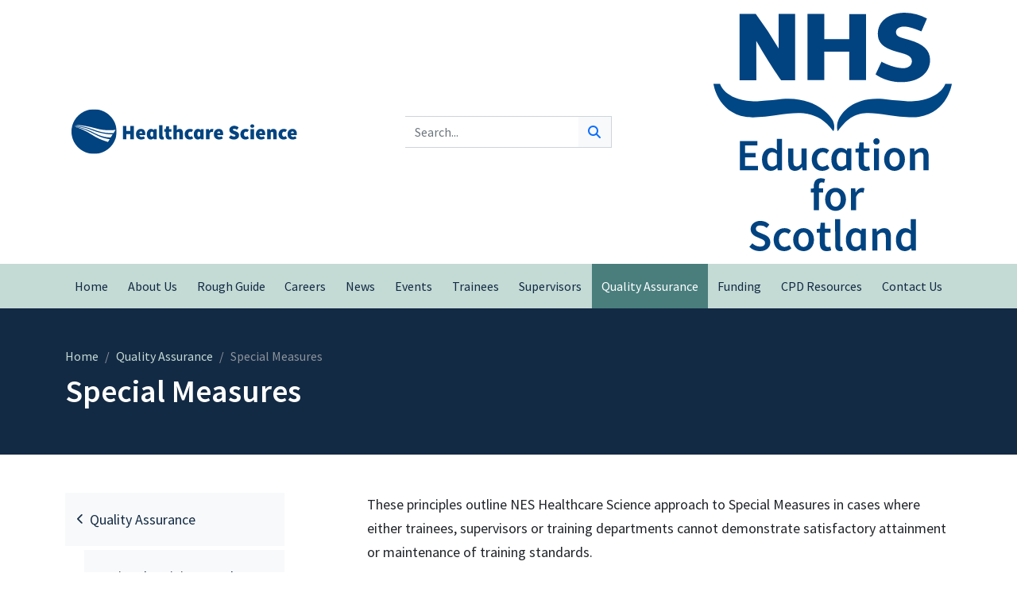

--- FILE ---
content_type: text/html; charset=utf-8
request_url: https://hcstraining.nhs.scot/quality-assurance/special-measures/
body_size: 22000
content:

<!doctype html>
<html lang="en">
<head>

    <!-- Google Tag Manager -->
    <script>(function (w, d, s, l, i) {
            w[l] = w[l] || []; w[l].push({
                'gtm.start':
                    new Date().getTime(), event: 'gtm.js'
            }); var f = d.getElementsByTagName(s)[0],
                j = d.createElement(s), dl = l != 'dataLayer' ? '&l=' + l : ''; j.async = true; j.src =
                    'https://www.googletagmanager.com/gtm.js?id=' + i + dl; f.parentNode.insertBefore(j, f);
})(window, document, 'script', 'dataLayer', 'GTM-M8327FM');</script>
    <!-- End Google Tag Manager -->

    <meta charset="utf-8" />
    <meta name="viewport" content="width=device-width, initial-scale=1, shrink-to-fit=no">
    


<title>Special Measures | Health Care Science</title>
    
<meta name="description" content="The Special Measures page of the Health Care Science website.">


<meta name="keywords" content="">


    <!-- Stylesheets -->
    <link rel="preconnect" href="https://fonts.googleapis.com">
    <link rel="preconnect" href="https://fonts.gstatic.com" crossorigin>
    <link href="https://fonts.googleapis.com/css2?family=Source&#x2B;Sans&#x2B;Pro:wght@300;400;500;600;700;900&amp;display=swap" rel="stylesheet">
    <link href='/css/_0.bootstrap.min.css' rel='stylesheet' type='text/css'>
    <link href='/css/_0.swiper.css' rel='stylesheet' type='text/css'>
    <link href='/css/_1.variables.css' rel='stylesheet' type='text/css'>
    <link href='/css/_2.default.css' rel='stylesheet' type='text/css'>
    <link href='/css/_3.medium.css' rel='stylesheet' type='text/css'>
    <link href='/css/_4.large.css' rel='stylesheet' type='text/css'>
    <link href='/css/_5.xl.css' rel='stylesheet' type='text/css'>
    <link href='/css/_6.xxl.css' rel='stylesheet' type='text/css'>
    <link href='/css/_7.xs.css' rel='stylesheet' type='text/css'>


<script type="text/javascript">!function(T,l,y){var S=T.location,k="script",D="instrumentationKey",C="ingestionendpoint",I="disableExceptionTracking",E="ai.device.",b="toLowerCase",w="crossOrigin",N="POST",e="appInsightsSDK",t=y.name||"appInsights";(y.name||T[e])&&(T[e]=t);var n=T[t]||function(d){var g=!1,f=!1,m={initialize:!0,queue:[],sv:"5",version:2,config:d};function v(e,t){var n={},a="Browser";return n[E+"id"]=a[b](),n[E+"type"]=a,n["ai.operation.name"]=S&&S.pathname||"_unknown_",n["ai.internal.sdkVersion"]="javascript:snippet_"+(m.sv||m.version),{time:function(){var e=new Date;function t(e){var t=""+e;return 1===t.length&&(t="0"+t),t}return e.getUTCFullYear()+"-"+t(1+e.getUTCMonth())+"-"+t(e.getUTCDate())+"T"+t(e.getUTCHours())+":"+t(e.getUTCMinutes())+":"+t(e.getUTCSeconds())+"."+((e.getUTCMilliseconds()/1e3).toFixed(3)+"").slice(2,5)+"Z"}(),iKey:e,name:"Microsoft.ApplicationInsights."+e.replace(/-/g,"")+"."+t,sampleRate:100,tags:n,data:{baseData:{ver:2}}}}var h=d.url||y.src;if(h){function a(e){var t,n,a,i,r,o,s,c,u,p,l;g=!0,m.queue=[],f||(f=!0,t=h,s=function(){var e={},t=d.connectionString;if(t)for(var n=t.split(";"),a=0;a<n.length;a++){var i=n[a].split("=");2===i.length&&(e[i[0][b]()]=i[1])}if(!e[C]){var r=e.endpointsuffix,o=r?e.location:null;e[C]="https://"+(o?o+".":"")+"dc."+(r||"services.visualstudio.com")}return e}(),c=s[D]||d[D]||"",u=s[C],p=u?u+"/v2/track":d.endpointUrl,(l=[]).push((n="SDK LOAD Failure: Failed to load Application Insights SDK script (See stack for details)",a=t,i=p,(o=(r=v(c,"Exception")).data).baseType="ExceptionData",o.baseData.exceptions=[{typeName:"SDKLoadFailed",message:n.replace(/\./g,"-"),hasFullStack:!1,stack:n+"\nSnippet failed to load ["+a+"] -- Telemetry is disabled\nHelp Link: https://go.microsoft.com/fwlink/?linkid=2128109\nHost: "+(S&&S.pathname||"_unknown_")+"\nEndpoint: "+i,parsedStack:[]}],r)),l.push(function(e,t,n,a){var i=v(c,"Message"),r=i.data;r.baseType="MessageData";var o=r.baseData;return o.message='AI (Internal): 99 message:"'+("SDK LOAD Failure: Failed to load Application Insights SDK script (See stack for details) ("+n+")").replace(/\"/g,"")+'"',o.properties={endpoint:a},i}(0,0,t,p)),function(e,t){if(JSON){var n=T.fetch;if(n&&!y.useXhr)n(t,{method:N,body:JSON.stringify(e),mode:"cors"});else if(XMLHttpRequest){var a=new XMLHttpRequest;a.open(N,t),a.setRequestHeader("Content-type","application/json"),a.send(JSON.stringify(e))}}}(l,p))}function i(e,t){f||setTimeout(function(){!t&&m.core||a()},500)}var e=function(){var n=l.createElement(k);n.src=h;var e=y[w];return!e&&""!==e||"undefined"==n[w]||(n[w]=e),n.onload=i,n.onerror=a,n.onreadystatechange=function(e,t){"loaded"!==n.readyState&&"complete"!==n.readyState||i(0,t)},n}();y.ld<0?l.getElementsByTagName("head")[0].appendChild(e):setTimeout(function(){l.getElementsByTagName(k)[0].parentNode.appendChild(e)},y.ld||0)}try{m.cookie=l.cookie}catch(p){}function t(e){for(;e.length;)!function(t){m[t]=function(){var e=arguments;g||m.queue.push(function(){m[t].apply(m,e)})}}(e.pop())}var n="track",r="TrackPage",o="TrackEvent";t([n+"Event",n+"PageView",n+"Exception",n+"Trace",n+"DependencyData",n+"Metric",n+"PageViewPerformance","start"+r,"stop"+r,"start"+o,"stop"+o,"addTelemetryInitializer","setAuthenticatedUserContext","clearAuthenticatedUserContext","flush"]),m.SeverityLevel={Verbose:0,Information:1,Warning:2,Error:3,Critical:4};var s=(d.extensionConfig||{}).ApplicationInsightsAnalytics||{};if(!0!==d[I]&&!0!==s[I]){var c="onerror";t(["_"+c]);var u=T[c];T[c]=function(e,t,n,a,i){var r=u&&u(e,t,n,a,i);return!0!==r&&m["_"+c]({message:e,url:t,lineNumber:n,columnNumber:a,error:i}),r},d.autoExceptionInstrumented=!0}return m}(y.cfg);function a(){y.onInit&&y.onInit(n)}(T[t]=n).queue&&0===n.queue.length?(n.queue.push(a),n.trackPageView({})):a()}(window,document,{
src: "https://js.monitor.azure.com/scripts/b/ai.2.min.js", // The SDK URL Source
crossOrigin: "anonymous", 
cfg: { // Application Insights Configuration
    connectionString: 'InstrumentationKey=46fe4152-349d-4422-b0ed-a9d2340c5fad;IngestionEndpoint=https://uksouth-1.in.applicationinsights.azure.com/;LiveEndpoint=https://uksouth.livediagnostics.monitor.azure.com/'
}});</script></head>
<body>

    <!-- Google Tag Manager (noscript) -->
    <noscript>
        <iframe src="https://www.googletagmanager.com/ns.html?id=GTM-M8327FM"
                height="0" width="0" style="display:none;visibility:hidden"></iframe>
    </noscript>
    <!-- End Google Tag Manager (noscript) -->
    
<div id="skiptocontent">
    <a href="#main">Skip to main content</a>
    <a href="#footer">Skip to footer</a>
</div>

    
<header>
      <!-- ======= Top Bar ======= -->
      <div class="container d-flex justify-content-between align-items-center topbar d-none d-lg-flex">

        <!-- Site Logo Top -->
        <div class="site-logo-top">
            <a class="d-flex flex-column" href="/" aria-label="NES Healthcare Science">
                <svg width="300px" height="auto" id="uuid-4ecceb3d-26fd-4eb4-a748-3d8278cf0770" data-name="Layer 2" xmlns="http://www.w3.org/2000/svg" xmlns:xlink="http://www.w3.org/1999/xlink" viewBox="0 0 1785.91 529"><defs><clipPath id="uuid-c905168b-aec0-44a8-be73-a0657149830a"><rect x="47.41" y="94.74" width="338.22" height="334.26" style="fill: none;"/></clipPath></defs><g id="uuid-04032019-6c37-4b64-9812-4a9f96d746c1" data-name="Layer 1"><g style="clip-path: url(#uuid-c905168b-aec0-44a8-be73-a0657149830a);"><path d="M262.33,270.69s0,0-.02,0c0,0-.02,0-.03,0,.03,0,.02,0,.05,.01m115.29-21.86s.06,0,.09-.01l-14.69,23.86c-17.95,1.77-36.12,.97-54.01-1.15-11.91-1.42-23.75-3.45-35.47-5.98-3.38-.73-6.75-1.5-10.1-2.31,0,0,0,0,.02,0-.02,0-.03,0-.05-.01,.01,0,.02,0,.03,0-15.5-3.74-30.55-9.09-45.54-14.47-12.4-4.45-24.82-8.8-37.42-12.68-3.69-1.14-7.4-2.24-11.11-3.31-8.89-2.57-17.85-4.95-26.86-7.06-7.32-1.71-14.68-3.24-22.08-4.51-5.92-1.02-11.87-1.87-17.85-2.48-4.6-.47-9.21-.8-13.83-.91-3.42-.08-6.84-.05-10.25,.17-2.36,.15-4.72,.39-7.05,.78-1.4,.24-2.8,.51-4.17,.91-.56,.16-1.11,.33-1.64,.55-.02,0-.04,.02-.06,.03h0c1.8-1.28,4.32-1.78,6.41-2.34,3.29-.87,6.64-1.56,9.99-2.17,14.69-2.68,29.3-1.79,44.01,.2,16.39,2.22,32.69,5.16,48.87,8.59,15.16,3.22,30.22,6.87,45.2,10.84,12.42,3.29,24.83,6.65,37.42,9.22,3.68,.75,7.37,1.44,11.08,2.04,8.86,1.45,17.9,2.54,26.75,3.36,10.74,.97,21.51,1.51,32.29,1.63,8.53,.1,17.05-.07,25.57-.52,5.78-.31,11.55-.75,17.31-1.37,2.39-.26,4.78-.54,7.15-.91m-310.13-23.62c12.08-2.67,24.6-2.09,36.78-.5,12.16,1.58,24.24,3.93,36.18,6.69,11.43,2.65,22.92,5.96,34.12,9.73,18.8,6.32,37.02,14.23,55.86,20.47,5.31,1.76,10.65,3.42,16.04,4.94,5.25,1.49,10.53,2.87,15.84,4.14,18.3,4.39,36.85,8.09,55.52,10.48,11.44,1.47,22.93,1.68,34.46,1.76,1.12,0,2.25,.02,3.37,.02,0,0-14.01,23.14-15.34,23.15-15.02,.17-30.02-1.53-44.7-4.68-13.57-2.91-26.86-7.05-39.79-12.09-3.73-1.45-7.43-2.97-11.1-4.56-5.43-2.35-10.8-4.83-16.14-7.4-11.91-5.73-23.71-11.7-35.67-17.32-3.79-1.79-7.59-3.54-11.42-5.24-10.02-4.45-20.19-8.59-30.52-12.26-4.14-1.47-8.31-2.88-12.5-4.21-7.78-2.47-15.63-4.72-23.55-6.72-3.9-.98-7.81-1.9-11.74-2.73-5.98-1.27-12.02-2.33-18.1-3.02-2.16-.25-4.33-.45-6.51-.61-1.25-.09-2.49-.21-3.74-.28-.36-.02-.72-.04-1.08-.05-.44-.02-.88-.03-1.31-.03-.88,0-1.75-.02-2.63,.03-.34,.02-.69,.04-1.03,.08-.44,.05-.88,.12-1.3,.21m9.53,4.81c7.59-.05,15.14,1.17,22.55,2.72,5.64,1.18,11.35,2.56,16.94,4.09,16.97,4.65,33.51,11.12,49.56,18.49,19.64,9.01,39.01,18.57,58.34,28.23,5.45,2.72,10.9,5.43,16.39,8.05,9.97,4.75,20.13,9.08,30.58,12.66,7.31,2.51,14.72,4.7,22.2,6.64,4.16,1.08,8.35,2.08,12.55,3,9.18,2.03,18.47,3.87,27.77,4.75,.01,0,.03,0,.04,0-4.45,6.37-8.02,14.21-12.74,20.53-.53,.97-13.93-4.05-15.42-4.52-4.95-1.54-9.88-3.18-14.8-4.89-12.09-4.22-24.05-8.89-35.74-14.11-16.83-7.51-32.81-16.69-48.53-26.28-4.5-2.75-8.98-5.52-13.48-8.27-7.92-4.86-15.87-9.68-23.98-14.22-11.86-6.65-24.02-12.77-36.36-18.49-10.97-5.08-22.02-9.93-33.62-13.39-6.31-1.83-12.76-3.31-19.22-4.56-.99-.19-2.03-.44-3.05-.44m308.61,31.84c0-92.3-75.71-167.13-169.11-167.13S47.41,169.57,47.41,261.87s75.71,167.13,169.11,167.13,169.11-74.83,169.11-167.13" style="fill: #004380;"/></g><text transform="translate(870.64 316.71)" style="fill: #1d1d1b; font-family: SourceSansPro-Semibold, &apos;Source Sans Pro&apos;; font-size: 45px; font-weight: 700;"><tspan x="0" y="0"> </tspan></text><rect width="1785.91" height="529" style="fill: none;"/><path d="M432.38,220.31h26.3v37.01h29.67v-37.01h26.3v99.39h-26.3v-39.45h-29.67v39.45h-26.3v-99.39Zm134.87,21.1c22.63,0,33.34,16.51,33.34,37.01,0,4.59-.61,8.56-1.07,10.4h-43.58c2.45,9.79,9.17,12.84,17.74,12.84,5.2,0,10.09-1.53,15.6-4.59l8.56,15.6c-8.26,5.81-19.27,8.87-27.83,8.87-22.33,0-39.45-14.68-39.45-40.06s18.04-40.06,36.7-40.06Zm11.01,31.5c0-6.42-2.45-11.62-10.4-11.62-5.81,0-10.7,3.21-12.23,11.62h22.63Zm65.14-31.5c7.34,0,13.46,2.75,19.27,9.48h.61l2.14-7.65h20.49v76.46h-21.41l-1.83-7.03h-.61c-5.2,5.2-12.54,8.87-19.27,8.87-18.96,0-31.19-15.29-31.19-40.06s16.21-40.06,31.81-40.06Zm6.42,58.72c3.98,0,7.03-1.22,9.79-5.5v-28.14c-3.06-2.75-7.03-3.67-10.4-3.67-5.5,0-10.7,4.89-10.7,18.35s4.28,18.96,11.32,18.96Zm53.82-86.86h26.3v80.43c0,5.2,2.45,6.73,4.28,6.73,.92,0,1.53,0,2.75-.31l3.06,19.27c-2.75,1.22-7.03,2.14-12.84,2.14-17.74,0-23.55-11.62-23.55-28.75v-79.52Zm48.93,50.46h-10.09v-19.57l11.62-.92,3.06-19.88h21.71v19.88h17.43v20.49h-17.43v26.15c0,8.41,4.28,11.16,9.17,11.16,2.45,0,4.89-.61,6.73-1.22l3.98,18.96c-3.98,1.22-9.63,2.75-18.04,2.75-19.88,0-28.14-12.54-28.14-31.19v-26.61Zm57.8-50.46h26.3v24.77l-1.22,13.15c5.2-4.59,12.54-9.79,22.94-9.79,16.82,0,23.85,12.23,23.85,31.19v47.1h-26.3v-43.73c0-9.79-2.45-12.23-7.65-12.23-4.89,0-7.65,2.14-11.62,5.81v50.16h-26.3v-106.43Zm126,28.14c9.17,0,17.13,3.36,22.33,8.56l-11.93,16.21c-3.36-2.75-6.12-3.67-8.87-3.67-9.79,0-15.6,7.34-15.6,18.96s6.42,18.96,14.68,18.96c4.89,0,8.87-2.45,12.23-4.89l10.4,16.51c-7.65,6.73-17.74,9.48-25.69,9.48-21.71,0-38.53-14.68-38.53-40.06s19.27-40.06,40.98-40.06Zm59.01,0c7.34,0,13.46,2.75,19.27,9.48h.61l2.14-7.65h20.49v76.46h-21.41l-1.83-7.03h-.61c-5.2,5.2-12.54,8.87-19.27,8.87-18.96,0-31.19-15.29-31.19-40.06s16.21-40.06,31.81-40.06Zm6.42,58.72c3.98,0,7.03-1.22,9.79-5.5v-28.14c-3.06-2.75-7.03-3.67-10.4-3.67-5.5,0-10.7,4.89-10.7,18.35s4.28,18.96,11.32,18.96Zm53.82-56.88h21.41l1.83,13.15h.61c5.66-10.4,14.22-14.99,21.71-14.99,4.74,0,7.34,.61,9.48,1.53l-4.28,22.63c-2.75-.61-5.2-1.22-8.56-1.22-5.5,0-12.23,3.36-15.9,12.84v42.51h-26.3v-76.46Zm95.11-1.83c22.63,0,33.34,16.51,33.34,37.01,0,4.59-.61,8.56-1.07,10.4h-43.58c2.45,9.79,9.17,12.84,17.74,12.84,5.2,0,10.09-1.53,15.6-4.59l8.56,15.6c-8.26,5.81-19.27,8.87-27.83,8.87-22.33,0-39.45-14.68-39.45-40.06s18.04-40.06,36.7-40.06Zm11.01,31.5c0-6.42-2.45-11.62-10.4-11.62-5.81,0-10.7,3.21-12.23,11.62h22.63Zm79.82,16.36c7.03,5.66,15.9,9.63,23.24,9.63,7.95,0,11.32-2.6,11.32-7.03,0-4.74-5.05-6.27-13.46-9.63l-12.39-5.2c-10.7-4.28-20.03-13.3-20.03-27.68,0-16.97,15.29-30.89,37.01-30.89,11.32,0,23.85,4.28,33.03,13.3l-13.15,16.51c-6.73-4.74-12.54-7.19-19.88-7.19-6.42,0-10.4,2.29-10.4,6.73,0,4.74,5.66,6.42,14.68,9.94l12.08,4.74c12.39,4.89,19.42,13.46,19.42,27.22,0,16.82-14.07,31.81-38.84,31.81-12.54,0-26.91-4.59-37.62-14.22l14.99-18.04Zm112.24-47.86c9.17,0,17.13,3.36,22.33,8.56l-11.93,16.21c-3.36-2.75-6.12-3.67-8.87-3.67-9.79,0-15.6,7.34-15.6,18.96s6.42,18.96,14.68,18.96c4.89,0,8.87-2.45,12.23-4.89l10.4,16.51c-7.65,6.73-17.74,9.48-25.69,9.48-21.71,0-38.53-14.68-38.53-40.06s19.27-40.06,40.98-40.06Zm33.64-20.8c0-7.65,6.12-13.15,14.68-13.15s14.68,5.5,14.68,13.15-6.12,13.15-14.68,13.15-14.68-5.5-14.68-13.15Zm1.53,22.63h26.3v76.46h-26.3v-76.46Zm76.76-1.83c22.63,0,33.34,16.51,33.34,37.01,0,4.59-.61,8.56-1.07,10.4h-43.58c2.45,9.79,9.17,12.84,17.74,12.84,5.2,0,10.09-1.53,15.6-4.59l8.56,15.6c-8.26,5.81-19.27,8.87-27.83,8.87-22.33,0-39.45-14.68-39.45-40.06s18.04-40.06,36.7-40.06Zm11.01,31.5c0-6.42-2.45-11.62-10.4-11.62-5.81,0-10.7,3.21-12.23,11.62h22.63Zm36.7-29.67h21.41l1.83,9.17h.61c6.12-5.81,13.76-11.01,24.16-11.01,16.82,0,23.85,12.23,23.85,31.19v47.1h-26.3v-43.73c0-9.79-2.45-12.23-7.65-12.23-4.89,0-7.65,2.14-11.62,5.81v50.16h-26.3v-76.46Zm126-1.83c9.17,0,17.13,3.36,22.33,8.56l-11.93,16.21c-3.36-2.75-6.12-3.67-8.87-3.67-9.79,0-15.6,7.34-15.6,18.96s6.42,18.96,14.68,18.96c4.89,0,8.87-2.45,12.23-4.89l10.4,16.51c-7.65,6.73-17.74,9.48-25.69,9.48-21.71,0-38.53-14.68-38.53-40.06s19.27-40.06,40.98-40.06Zm63.29,0c22.63,0,33.34,16.51,33.34,37.01,0,4.59-.61,8.56-1.07,10.4h-43.58c2.45,9.79,9.17,12.84,17.74,12.84,5.2,0,10.09-1.53,15.6-4.59l8.56,15.6c-8.26,5.81-19.27,8.87-27.83,8.87-22.33,0-39.45-14.68-39.45-40.06s18.04-40.06,36.7-40.06Zm11.01,31.5c0-6.42-2.45-11.62-10.4-11.62-5.81,0-10.7,3.21-12.23,11.62h22.63Z" style="fill: #004380;"/></g>

            
            </a>
        </div>

        <!-- Search Bar Desktop -->
        <form class="d-none d-lg-flex align-items-center bg-light search-bar " action="/search" method="get" title="Search">
            <div class="input-group">
                <label for="search">
                    <span class="sr-only">Search</span>
                </label>
                <input type="search" id="search" placeholder="Search..." aria-describedby="search-button1" class="form-control border-0 " name="q">
                <div class="input-group-append ">
                    <button aria-label="submit search" id="search-button1" type="submit" class=" btn btn-link text-primary"><i id="search-submit" class="fa fa-search"></i></button>
                </div>
            </div>
        </form>

        <!-- NES Logo Desktop -->
        <div class="nes-logo d-none d-lg-block">
            <a href="https://nes.scot.nhs.uk" alt="NHS Education for Scotland website" aria-label="NHS Education for Scotland website"><span class="d-none">NHS Education for Scotland</span>
                <svg class="img-fluid nes-logo-top py-3" xmlns="http://www.w3.org/2000/svg" width="auto" height="75" viewBox="0 0 289.06 288.58"><path style="fill: #004380;" d="M32.09,155.45H53.31v5.29h-15v9H51.05v5.29H38.36v10.43H53.85v5.29H32.09Z"/><path style="fill: #004380;" d="M70.06,163.61c3,0,4.91,1.13,7,2.91l-.21-4.27v-9.61H83v38.13H77.89l-.44-2.86h-.21a11.09,11.09,0,0,1-7.51,3.51c-6.64,0-10.91-5.13-10.91-13.88S64.28,163.61,70.06,163.61Zm1.18,22.68c2.05,0,3.78-.92,5.57-3V171a7.91,7.91,0,0,0-5.41-2.21c-3.4,0-6.15,3.18-6.15,8.74C65.25,183.21,67.41,186.29,71.24,186.29Z"/><path style="fill: #004380;" d="M90.63,164.25h6.21v15.83c0,4.37,1.24,6,4.1,6,2.33,0,3.89-1.08,5.89-3.67V164.25H113v26.52H108l-.48-3.89h-.17c-2.32,2.75-4.91,4.54-8.53,4.54-5.67,0-8.15-3.84-8.15-10.53Z"/><path style="fill: #004380;" d="M132.48,163.61a11,11,0,0,1,7.78,3.07l-3,3.95a6.6,6.6,0,0,0-4.49-1.95c-4.26,0-7.23,3.51-7.23,8.86s2.91,8.8,7.07,8.8a8.77,8.77,0,0,0,5.46-2.27l2.59,3.94a13.27,13.27,0,0,1-8.7,3.41c-7.23,0-12.8-5.08-12.8-13.88S125.4,163.61,132.48,163.61Z"/><path style="fill: #004380;" d="M154.35,163.61a9.55,9.55,0,0,1,7.18,3.23h.16l.49-2.59h5v26.52H162l-.43-2.86h-.22a11.07,11.07,0,0,1-7.51,3.51c-6.64,0-10.9-5.13-10.9-13.88S148.52,163.61,154.35,163.61Zm1,22.68c2.05,0,3.78-.92,5.56-3V171a7.91,7.91,0,0,0-5.4-2.21c-3.4,0-6.16,3.18-6.16,8.74C149.38,183.21,151.54,186.29,155.38,186.29Z"/><path style="fill: #004380;" d="M176,169.17h-3.78v-4.65l4.1-.27L177,157h5.18v7.23H189v4.92h-6.75V181.8c0,3.14,1.19,4.65,3.73,4.65a7.43,7.43,0,0,0,2.75-.6l1.08,4.59a16.75,16.75,0,0,1-5.4,1c-6.15,0-8.42-3.89-8.42-9.62Z"/><path style="fill: #004380;" d="M193.82,156.1a3.85,3.85,0,1,1,3.84,3.51A3.56,3.56,0,0,1,193.82,156.1Zm.7,8.15h6.21v26.52h-6.21Z"/><path style="fill: #004380;" d="M219.53,163.61c6.64,0,12.63,5.07,12.63,13.93s-6,13.88-12.63,13.88-12.59-5.08-12.59-13.88S212.94,163.61,219.53,163.61Zm0,22.73c3.88,0,6.26-3.51,6.26-8.8s-2.38-8.86-6.26-8.86-6.21,3.51-6.21,8.86S215.64,186.34,219.53,186.34Z"/><path style="fill: #004380;" d="M238.32,164.25h5.13l.43,3.57h.22c2.37-2.32,5.07-4.21,8.69-4.21,5.67,0,8.15,3.83,8.15,10.53v16.63h-6.21V175c0-4.38-1.24-6-4.15-6-2.33,0-3.84,1.13-6.05,3.3v18.52h-6.21Z"/><path style="fill: #004380;" d="M47.12,279.13a14.05,14.05,0,0,0,9.24,4c3.94,0,6.15-1.78,6.15-4.54s-2.27-3.83-5.51-5.18l-4.8-2.11c-3.51-1.45-7.13-4.21-7.13-9.39,0-5.62,5-9.94,11.83-9.94a15.62,15.62,0,0,1,10.9,4.48l-3.24,4a11.38,11.38,0,0,0-7.66-3c-3.35,0-5.51,1.56-5.51,4.15,0,2.76,2.7,3.78,5.61,5l4.75,2c4.22,1.78,7.13,4.43,7.13,9.56,0,5.72-4.75,10.47-12.69,10.47A18.19,18.19,0,0,1,43.5,283.4Z"/><path style="fill: #004380;" d="M86.27,260.77a11,11,0,0,1,7.78,3.08l-3,3.94a6.63,6.63,0,0,0-4.49-1.94c-4.26,0-7.23,3.51-7.23,8.86s2.91,8.8,7.07,8.8a8.77,8.77,0,0,0,5.46-2.27l2.59,3.94a13.26,13.26,0,0,1-8.7,3.4c-7.23,0-12.79-5.07-12.79-13.87S79.2,260.77,86.27,260.77Z"/><path style="fill: #004380;" d="M109.22,260.77c6.64,0,12.64,5.08,12.64,13.94s-6,13.87-12.64,13.87-12.58-5.07-12.58-13.87S102.63,260.77,109.22,260.77Zm0,22.74c3.89,0,6.26-3.51,6.26-8.8s-2.37-8.86-6.26-8.86-6.21,3.51-6.21,8.86S105.33,283.51,109.22,283.51Z"/><path style="fill: #004380;" d="M128.93,266.34h-3.78v-4.65l4.1-.27.76-7.23h5.18v7.23h6.75v4.92h-6.75V279c0,3.13,1.19,4.65,3.73,4.65a7.43,7.43,0,0,0,2.75-.6l1.08,4.59a16.77,16.77,0,0,1-5.4,1c-6.15,0-8.42-3.88-8.42-9.61Z"/><path style="fill: #004380;" d="M147.51,249.81h6.21v31.65c0,1.51.7,2.05,1.35,2.05a3.66,3.66,0,0,0,1-.11l.81,4.64a8.41,8.41,0,0,1-3.3.54c-4.42,0-6-2.86-6-7.45Z"/><path style="fill: #004380;" d="M171.91,260.77A9.6,9.6,0,0,1,179.1,264h.16l.48-2.59h5v26.52h-5.13l-.43-2.87h-.22a11,11,0,0,1-7.5,3.51c-6.64,0-10.91-5.13-10.91-13.87S166.08,260.77,171.91,260.77Zm1,22.68c2.05,0,3.78-.91,5.56-3V268.12a7.91,7.91,0,0,0-5.4-2.22c-3.4,0-6.15,3.19-6.15,8.75C167,280.38,169.11,283.45,172.94,283.45Z"/><path style="fill: #004380;" d="M192.6,261.42h5.13l.43,3.57h.21c2.38-2.33,5.08-4.22,8.7-4.22,5.67,0,8.15,3.84,8.15,10.53v16.64H209V272.11c0-4.37-1.24-6-4.16-6-2.32,0-3.83,1.13-6,3.29v18.53H192.6Z"/><path style="fill: #004380;" d="M232.45,260.77c3,0,4.91,1.14,7,2.92l-.21-4.27v-9.61h6.21v38.13h-5.13l-.43-2.87h-.22a11,11,0,0,1-7.51,3.51c-6.64,0-10.9-5.13-10.9-13.87S226.67,260.77,232.45,260.77Zm1.19,22.68c2.05,0,3.78-.91,5.56-3V268.12a7.92,7.92,0,0,0-5.4-2.22c-3.4,0-6.16,3.19-6.16,8.75C227.64,280.38,229.8,283.45,233.64,283.45Z"/><path style="fill: #004380;" d="M237.69,33c-10.3-3-16.4-3.7-16.4-9.43,0-3.92,3.69-6.84,10-6.84,7.56,0,20.83,5.9,20.83,5.9L258.9,7a58.64,58.64,0,0,0-26.81-7c-20,0-32.79,10.89-32.79,25.25,0,12.45,8.14,18.06,25.55,22.66,9.79,2.58,15.76,4.6,15.76,11,0,4.71-4.45,8.19-10.17,8.19-12.85,0-26.67-7.82-26.67-7.82l-7.22,15.31s11.94,9.45,31,9.45c21.61,0,35.09-11.33,35.09-26.81C262.61,45.22,254.47,37.93,237.69,33Z"/><path style="fill: #004380;" d="M51.26,1.52c-9.71,0-19.64,0-19.64,0V81.68H52l-.1-47.62S67.83,61.58,82,81.68c13.76,0,17,0,17,0V1.54H79L79,43.3A470.89,470.89,0,0,0,51.26,1.52Z"/><path style="fill: #004380;" d="M164.62,81.53V47H134.36V81.53H114v-80h20.38V32h30.26V1.55H185v80Z"/><path style="fill: #004785;" d="M144.81,130.49c-6.62-11.88-29.22-31.55-69.35-25.09-15.24,1.33-21.58,2.28-29.66,1.66C13.85,104.61,8.29,87,8,86H0s4.39,34.31,39.34,40.11c8.57,1.42,26.41-.26,37.94-2.15,28.33-4.64,50-5.38,67.57,18.91,0,0,.23.27.43.27a.45.45,0,0,0,.45-.27S148,138.22,144.81,130.49Z"/><path style="fill: #004785;" d="M281.08,86c-.31,1-6.22,18.53-38.17,21-8.08.62-14.41-.33-29.66-1.66-39.79-6.4-56.63,13.21-61.51,23.88a22.33,22.33,0,0,0-1.44,13.67.45.45,0,0,0,.4.27c.2,0,.42-.27.42-.27,17.57-24.29,32-23.63,60.31-19,11.54,1.88,29.37,3.57,37.94,2.15,34.95-5.8,39.69-40,39.69-40Z"/><path style="fill: #004380;" d="M134.13,205.93a7.34,7.34,0,0,0-2.91-.64c-2.16,0-3.35,1.4-3.35,4.48v2.86h5.18v4.91h-5.18v21.61h-6.21V217.54h-3.57V212.9l3.57-.27v-2.75c0-5.51,2.54-9.51,8.8-9.51a13.34,13.34,0,0,1,4.86.92Z"/><path style="fill: #004380;" d="M148,212c6.64,0,12.64,5.08,12.64,13.94s-6,13.87-12.64,13.87-12.58-5.07-12.58-13.87S141.42,212,148,212Zm0,22.74c3.89,0,6.26-3.51,6.26-8.8s-2.37-8.86-6.26-8.86-6.21,3.51-6.21,8.86S144.12,234.72,148,234.72Z"/><path style="fill: #004380;" d="M166.8,212.63h5.13l.43,4.7h.22c1.89-3.46,4.7-5.35,7.51-5.35a6.83,6.83,0,0,1,3,.54l-1.08,5.4a8.69,8.69,0,0,0-2.76-.43c-2.1,0-4.64,1.46-6.26,5.46v16.2H166.8Z"/></svg>
            </a>
        </div>

      </div><!-- /.container -->
    </header>


    


<div class="d-none search-overlay"></div>

    <!-- ======= Main Navigation ======= -->
    <div class="nav-outer">
        <div class="container">
            <nav class="navbar navbar-expand-lg navbar-light py-0 " id="main-nav" aria-label="Main Navigation" role="navigation">

               
                <!-- HCS Logo Mobile -->
                <div class="d-block d-lg-none">
                    <a href="/" alt="Home" aria-label="Home">
                        <svg width="300px" height="auto" id="uuid-4ecceb3d-26fd-4eb4-a748-3d8278cf0770" data-name="Layer 2" xmlns="http://www.w3.org/2000/svg" xmlns:xlink="http://www.w3.org/1999/xlink" viewBox="0 0 1785.91 529"><defs><clipPath id="uuid-c905168b-aec0-44a8-be73-a0657149830a"><rect x="47.41" y="94.74" width="338.22" height="334.26" style="fill: none;"/></clipPath></defs><g id="uuid-04032019-6c37-4b64-9812-4a9f96d746c1" data-name="Layer 1"><g style="clip-path: url(#uuid-c905168b-aec0-44a8-be73-a0657149830a);"><path d="M262.33,270.69s0,0-.02,0c0,0-.02,0-.03,0,.03,0,.02,0,.05,.01m115.29-21.86s.06,0,.09-.01l-14.69,23.86c-17.95,1.77-36.12,.97-54.01-1.15-11.91-1.42-23.75-3.45-35.47-5.98-3.38-.73-6.75-1.5-10.1-2.31,0,0,0,0,.02,0-.02,0-.03,0-.05-.01,.01,0,.02,0,.03,0-15.5-3.74-30.55-9.09-45.54-14.47-12.4-4.45-24.82-8.8-37.42-12.68-3.69-1.14-7.4-2.24-11.11-3.31-8.89-2.57-17.85-4.95-26.86-7.06-7.32-1.71-14.68-3.24-22.08-4.51-5.92-1.02-11.87-1.87-17.85-2.48-4.6-.47-9.21-.8-13.83-.91-3.42-.08-6.84-.05-10.25,.17-2.36,.15-4.72,.39-7.05,.78-1.4,.24-2.8,.51-4.17,.91-.56,.16-1.11,.33-1.64,.55-.02,0-.04,.02-.06,.03h0c1.8-1.28,4.32-1.78,6.41-2.34,3.29-.87,6.64-1.56,9.99-2.17,14.69-2.68,29.3-1.79,44.01,.2,16.39,2.22,32.69,5.16,48.87,8.59,15.16,3.22,30.22,6.87,45.2,10.84,12.42,3.29,24.83,6.65,37.42,9.22,3.68,.75,7.37,1.44,11.08,2.04,8.86,1.45,17.9,2.54,26.75,3.36,10.74,.97,21.51,1.51,32.29,1.63,8.53,.1,17.05-.07,25.57-.52,5.78-.31,11.55-.75,17.31-1.37,2.39-.26,4.78-.54,7.15-.91m-310.13-23.62c12.08-2.67,24.6-2.09,36.78-.5,12.16,1.58,24.24,3.93,36.18,6.69,11.43,2.65,22.92,5.96,34.12,9.73,18.8,6.32,37.02,14.23,55.86,20.47,5.31,1.76,10.65,3.42,16.04,4.94,5.25,1.49,10.53,2.87,15.84,4.14,18.3,4.39,36.85,8.09,55.52,10.48,11.44,1.47,22.93,1.68,34.46,1.76,1.12,0,2.25,.02,3.37,.02,0,0-14.01,23.14-15.34,23.15-15.02,.17-30.02-1.53-44.7-4.68-13.57-2.91-26.86-7.05-39.79-12.09-3.73-1.45-7.43-2.97-11.1-4.56-5.43-2.35-10.8-4.83-16.14-7.4-11.91-5.73-23.71-11.7-35.67-17.32-3.79-1.79-7.59-3.54-11.42-5.24-10.02-4.45-20.19-8.59-30.52-12.26-4.14-1.47-8.31-2.88-12.5-4.21-7.78-2.47-15.63-4.72-23.55-6.72-3.9-.98-7.81-1.9-11.74-2.73-5.98-1.27-12.02-2.33-18.1-3.02-2.16-.25-4.33-.45-6.51-.61-1.25-.09-2.49-.21-3.74-.28-.36-.02-.72-.04-1.08-.05-.44-.02-.88-.03-1.31-.03-.88,0-1.75-.02-2.63,.03-.34,.02-.69,.04-1.03,.08-.44,.05-.88,.12-1.3,.21m9.53,4.81c7.59-.05,15.14,1.17,22.55,2.72,5.64,1.18,11.35,2.56,16.94,4.09,16.97,4.65,33.51,11.12,49.56,18.49,19.64,9.01,39.01,18.57,58.34,28.23,5.45,2.72,10.9,5.43,16.39,8.05,9.97,4.75,20.13,9.08,30.58,12.66,7.31,2.51,14.72,4.7,22.2,6.64,4.16,1.08,8.35,2.08,12.55,3,9.18,2.03,18.47,3.87,27.77,4.75,.01,0,.03,0,.04,0-4.45,6.37-8.02,14.21-12.74,20.53-.53,.97-13.93-4.05-15.42-4.52-4.95-1.54-9.88-3.18-14.8-4.89-12.09-4.22-24.05-8.89-35.74-14.11-16.83-7.51-32.81-16.69-48.53-26.28-4.5-2.75-8.98-5.52-13.48-8.27-7.92-4.86-15.87-9.68-23.98-14.22-11.86-6.65-24.02-12.77-36.36-18.49-10.97-5.08-22.02-9.93-33.62-13.39-6.31-1.83-12.76-3.31-19.22-4.56-.99-.19-2.03-.44-3.05-.44m308.61,31.84c0-92.3-75.71-167.13-169.11-167.13S47.41,169.57,47.41,261.87s75.71,167.13,169.11,167.13,169.11-74.83,169.11-167.13" style="fill: #004380;"/></g><text transform="translate(870.64 316.71)" style="fill: #1d1d1b; font-family: SourceSansPro-Semibold, &apos;Source Sans Pro&apos;; font-size: 45px; font-weight: 700;"><tspan x="0" y="0"> </tspan></text><rect width="1785.91" height="529" style="fill: none;"/><path d="M432.38,220.31h26.3v37.01h29.67v-37.01h26.3v99.39h-26.3v-39.45h-29.67v39.45h-26.3v-99.39Zm134.87,21.1c22.63,0,33.34,16.51,33.34,37.01,0,4.59-.61,8.56-1.07,10.4h-43.58c2.45,9.79,9.17,12.84,17.74,12.84,5.2,0,10.09-1.53,15.6-4.59l8.56,15.6c-8.26,5.81-19.27,8.87-27.83,8.87-22.33,0-39.45-14.68-39.45-40.06s18.04-40.06,36.7-40.06Zm11.01,31.5c0-6.42-2.45-11.62-10.4-11.62-5.81,0-10.7,3.21-12.23,11.62h22.63Zm65.14-31.5c7.34,0,13.46,2.75,19.27,9.48h.61l2.14-7.65h20.49v76.46h-21.41l-1.83-7.03h-.61c-5.2,5.2-12.54,8.87-19.27,8.87-18.96,0-31.19-15.29-31.19-40.06s16.21-40.06,31.81-40.06Zm6.42,58.72c3.98,0,7.03-1.22,9.79-5.5v-28.14c-3.06-2.75-7.03-3.67-10.4-3.67-5.5,0-10.7,4.89-10.7,18.35s4.28,18.96,11.32,18.96Zm53.82-86.86h26.3v80.43c0,5.2,2.45,6.73,4.28,6.73,.92,0,1.53,0,2.75-.31l3.06,19.27c-2.75,1.22-7.03,2.14-12.84,2.14-17.74,0-23.55-11.62-23.55-28.75v-79.52Zm48.93,50.46h-10.09v-19.57l11.62-.92,3.06-19.88h21.71v19.88h17.43v20.49h-17.43v26.15c0,8.41,4.28,11.16,9.17,11.16,2.45,0,4.89-.61,6.73-1.22l3.98,18.96c-3.98,1.22-9.63,2.75-18.04,2.75-19.88,0-28.14-12.54-28.14-31.19v-26.61Zm57.8-50.46h26.3v24.77l-1.22,13.15c5.2-4.59,12.54-9.79,22.94-9.79,16.82,0,23.85,12.23,23.85,31.19v47.1h-26.3v-43.73c0-9.79-2.45-12.23-7.65-12.23-4.89,0-7.65,2.14-11.62,5.81v50.16h-26.3v-106.43Zm126,28.14c9.17,0,17.13,3.36,22.33,8.56l-11.93,16.21c-3.36-2.75-6.12-3.67-8.87-3.67-9.79,0-15.6,7.34-15.6,18.96s6.42,18.96,14.68,18.96c4.89,0,8.87-2.45,12.23-4.89l10.4,16.51c-7.65,6.73-17.74,9.48-25.69,9.48-21.71,0-38.53-14.68-38.53-40.06s19.27-40.06,40.98-40.06Zm59.01,0c7.34,0,13.46,2.75,19.27,9.48h.61l2.14-7.65h20.49v76.46h-21.41l-1.83-7.03h-.61c-5.2,5.2-12.54,8.87-19.27,8.87-18.96,0-31.19-15.29-31.19-40.06s16.21-40.06,31.81-40.06Zm6.42,58.72c3.98,0,7.03-1.22,9.79-5.5v-28.14c-3.06-2.75-7.03-3.67-10.4-3.67-5.5,0-10.7,4.89-10.7,18.35s4.28,18.96,11.32,18.96Zm53.82-56.88h21.41l1.83,13.15h.61c5.66-10.4,14.22-14.99,21.71-14.99,4.74,0,7.34,.61,9.48,1.53l-4.28,22.63c-2.75-.61-5.2-1.22-8.56-1.22-5.5,0-12.23,3.36-15.9,12.84v42.51h-26.3v-76.46Zm95.11-1.83c22.63,0,33.34,16.51,33.34,37.01,0,4.59-.61,8.56-1.07,10.4h-43.58c2.45,9.79,9.17,12.84,17.74,12.84,5.2,0,10.09-1.53,15.6-4.59l8.56,15.6c-8.26,5.81-19.27,8.87-27.83,8.87-22.33,0-39.45-14.68-39.45-40.06s18.04-40.06,36.7-40.06Zm11.01,31.5c0-6.42-2.45-11.62-10.4-11.62-5.81,0-10.7,3.21-12.23,11.62h22.63Zm79.82,16.36c7.03,5.66,15.9,9.63,23.24,9.63,7.95,0,11.32-2.6,11.32-7.03,0-4.74-5.05-6.27-13.46-9.63l-12.39-5.2c-10.7-4.28-20.03-13.3-20.03-27.68,0-16.97,15.29-30.89,37.01-30.89,11.32,0,23.85,4.28,33.03,13.3l-13.15,16.51c-6.73-4.74-12.54-7.19-19.88-7.19-6.42,0-10.4,2.29-10.4,6.73,0,4.74,5.66,6.42,14.68,9.94l12.08,4.74c12.39,4.89,19.42,13.46,19.42,27.22,0,16.82-14.07,31.81-38.84,31.81-12.54,0-26.91-4.59-37.62-14.22l14.99-18.04Zm112.24-47.86c9.17,0,17.13,3.36,22.33,8.56l-11.93,16.21c-3.36-2.75-6.12-3.67-8.87-3.67-9.79,0-15.6,7.34-15.6,18.96s6.42,18.96,14.68,18.96c4.89,0,8.87-2.45,12.23-4.89l10.4,16.51c-7.65,6.73-17.74,9.48-25.69,9.48-21.71,0-38.53-14.68-38.53-40.06s19.27-40.06,40.98-40.06Zm33.64-20.8c0-7.65,6.12-13.15,14.68-13.15s14.68,5.5,14.68,13.15-6.12,13.15-14.68,13.15-14.68-5.5-14.68-13.15Zm1.53,22.63h26.3v76.46h-26.3v-76.46Zm76.76-1.83c22.63,0,33.34,16.51,33.34,37.01,0,4.59-.61,8.56-1.07,10.4h-43.58c2.45,9.79,9.17,12.84,17.74,12.84,5.2,0,10.09-1.53,15.6-4.59l8.56,15.6c-8.26,5.81-19.27,8.87-27.83,8.87-22.33,0-39.45-14.68-39.45-40.06s18.04-40.06,36.7-40.06Zm11.01,31.5c0-6.42-2.45-11.62-10.4-11.62-5.81,0-10.7,3.21-12.23,11.62h22.63Zm36.7-29.67h21.41l1.83,9.17h.61c6.12-5.81,13.76-11.01,24.16-11.01,16.82,0,23.85,12.23,23.85,31.19v47.1h-26.3v-43.73c0-9.79-2.45-12.23-7.65-12.23-4.89,0-7.65,2.14-11.62,5.81v50.16h-26.3v-76.46Zm126-1.83c9.17,0,17.13,3.36,22.33,8.56l-11.93,16.21c-3.36-2.75-6.12-3.67-8.87-3.67-9.79,0-15.6,7.34-15.6,18.96s6.42,18.96,14.68,18.96c4.89,0,8.87-2.45,12.23-4.89l10.4,16.51c-7.65,6.73-17.74,9.48-25.69,9.48-21.71,0-38.53-14.68-38.53-40.06s19.27-40.06,40.98-40.06Zm63.29,0c22.63,0,33.34,16.51,33.34,37.01,0,4.59-.61,8.56-1.07,10.4h-43.58c2.45,9.79,9.17,12.84,17.74,12.84,5.2,0,10.09-1.53,15.6-4.59l8.56,15.6c-8.26,5.81-19.27,8.87-27.83,8.87-22.33,0-39.45-14.68-39.45-40.06s18.04-40.06,36.7-40.06Zm11.01,31.5c0-6.42-2.45-11.62-10.4-11.62-5.81,0-10.7,3.21-12.23,11.62h22.63Z" style="fill: #004380;"/></g>
                    </a>
                </div>

                <!-- Collapse Button -->
                <div class="navbar-toggler third-button" type="button" role="button" data-bs-toggle="collapse" data-bs-target="#navbarSupportedContent"
                 aria-controls="navbarSupportedContent" aria-expanded="false" aria-label="Toggle navigation" tabindex="0">
                    <div class="animated-icon">
                        <span></span><span></span><span></span>   
                    </div>
                </div>
                

                <!-- Nav Links  -->
                <div class="collapse navbar-collapse" id="navbarSupportedContent">
                    
                    
                            <ul class="navbar-nav py-0">
                           
                                <!-- adds root node name from the top navigation -->
                                <li class="nav-item "><a class="nav-link scrollto" href="/">Home</a></li>
                                
                                
                                    <li class="nav-item">
                                        <a class="nav-link scrollto" href="/about-us/">About Us</a>
                                    </li>
                                    <li class="nav-item">
                                        <a class="nav-link scrollto" href="/rough-guide/">Rough Guide</a>
                                    </li>
                                    <li class="nav-item">
                                        <a class="nav-link scrollto" href="/careers/">Careers</a>
                                    </li>
                                    <li class="nav-item">
                                        <a class="nav-link scrollto" href="/news/">News</a>
                                    </li>
                                    <li class="nav-item">
                                        <a class="nav-link scrollto" href="/events/">Events</a>
                                    </li>
                                    <li class="nav-item">
                                        <a class="nav-link scrollto" href="/trainees/">Trainees</a>
                                    </li>
                                    <li class="nav-item">
                                        <a class="nav-link scrollto" href="/supervisors/">Supervisors</a>
                                    </li>
                                    <li class="nav-item active">
                                        <a class="nav-link scrollto" href="/quality-assurance/">Quality Assurance</a>
                                    </li>
                                    <li class="nav-item">
                                        <a class="nav-link scrollto" href="/funding/">Funding</a>
                                    </li>
                                    <li class="nav-item">
                                        <a class="nav-link scrollto" href="/cpd-resources/">CPD Resources</a>
                                    </li>
                                    <li class="nav-item">
                                        <a class="nav-link scrollto" href="/contact-us/">Contact Us</a>
                                    </li>
                            </ul>
                    
                    
                    
                    
                   
                </div><!-- /.collapse  -->

            </nav>
        </div> <!-- /.container -->
    </div> <!-- /.nav-outer -->








    <main id="main">
    


<section class="inner-banner py-5">
    <div class="container">
        <div class="row">
            <div class="col-md-12">
                


    <nav id="breadcrumb" aria-label="breadcrumb">
        <ul class="breadcrumb mb-2">
                <li class="breadcrumb-item d-flex align-items-center"><a href="/">Home</a></li>
                <li class="breadcrumb-item d-flex align-items-center"><a href="/quality-assurance/">Quality Assurance</a></li>
                
            <li class="breadcrumb-item active">Special Measures</li>
              
        </ul>
    </nav>

                <h1 class="section-title mt-1 pb-0">Special Measures</h1>
            </div>
        </div>
    </div>
</section>




<section class="page-content pt-5">
    <div class="container">
        <div class="row">
            <div class="col-lg-4">
                

<div class="left-nav">
    <ul class="list-unstyled">
        <li><a href="/quality-assurance/" class="sub-parent"><i class="fas fa-chevron-left pe-2 fa-xs"></i>Quality Assurance</a></li>
                <li class=" ms-4"><a href="/quality-assurance/national-training-number-ntn/">National Training Number (NTN)</a></li>
                <li class=" ms-4"><a href="/quality-assurance/training-plans/">Training Plans</a></li>
                <li class=" ms-4"><a href="/quality-assurance/annual-review-of-competency-progression-arcp/">Annual Review of Competency Progression (ARCP)</a></li>
                <li class=" ms-4"><a href="/quality-assurance/training-centre-recognition/">Training Centre Recognition</a></li>
                <li class=" ms-4"><a href="/quality-assurance/exit-survey/">Exit Survey</a></li>
                <li class=" ms-4"><a href="/quality-assurance/trainer-supervisor-recognition/">Trainer/ Supervisor Recognition</a></li>
                <li class=" ms-4"><a href="/quality-assurance/surveys/">Surveys</a></li>
                <li class=" ms-4"><a href="/quality-assurance/multi-source-feedback/">Multi-Source Feedback</a></li>
                <li class="current ms-4"><a href="/quality-assurance/special-measures/">Special Measures</a></li>

    </ul>
</div>

            </div>
            <div class="col-lg-8">
                 <p>These principles outline NES Healthcare Science approach to Special Measures in cases where either trainees, supervisors or training departments cannot demonstrate satisfactory attainment or maintenance of training standards. </p>
                 
                 <div class="umb-block-list">

        <h2>Special Measures guide for Healthcare Scientist Training in NHS Scotland </h2>
            <p>Please access our Special Measures guide by clicking on the link below.</p>       
                    
     <h2>Documents and related links</h2>
        <ul>
                <li class="pb-2"><a href="/media/rlnd0kx2/special_measures_v3.pdf">Special Measures guide for Healthcare Scientist Training in NHS Scotland [PDF]</a></li>
        </ul>

        <h2>Transfer of Healthcare Science training to/from Scotland</h2>
            <p><span class="ui-provider wp b c d e f g h i j k l m n o p q r s t u v w x y z ab ac ae af ag ah ai aj ak">The rules regarding cross border transfer of training, both short and long term,  are described in the document below.</span></p>       
                    
     <h2>Documents and related links</h2>
        <ul>
                <li class="pb-2"><a href="/media/mzld0kfg/scotland-hcs-transfers-3.docx">Cross Border Transfer of Training</a></li>
        </ul>
</div>

                 
                 
                 
                 
 <div class="lastUpdated">
    <hr>
    <p class="float-end"><strong>Last updated:</strong> November 10, 2023 </p>
</div>

            </div>
        </div>
    </div>
</section>
             
              


    </main>

    

  
    <footer id="footer" class="d-flex-column pt-0 pt-md-5">
      <!-- Footer Links -->
      <div class="container text-left">
        <div class="row">

          <!-- Site Information -->
          <div class="col-lg-4 col-md-4 shfooter">
            <h3 class="footer-title d-none d-md-block">Site information</h3>
            <div class="d-md-none title" data-bs-target="#siteInfo" data-bs-toggle="collapse">
              <div class="py-3 footer-title d-flex align-items-center justify-content-between">Site information
                <div class=" navbar-toggler">
                  <i class="fas fa-angle-right"></i>
                  <i class="fas fa-angle-down"></i>
                </div>
              </div>
            </div>
                    <ul class="list-unstyled collapse show pb-3 pb-md-0 pt-md-3" id="siteInfo" aria-expanded="true">
                                       <li><a href="/site-information/privacy/"><i class="fas fa-chevron-right fa-xs"></i>Privacy</a></li>
                                       <li><a href="/site-information/accessibility/"><i class="fas fa-chevron-right fa-xs"></i>Accessibility</a></li>
                                       <li><a href="/site-information/site-map/"><i class="fas fa-chevron-right fa-xs"></i>Site Map</a></li>
                                </ul>
          </div><!-- End Site Information -->
          
          <hr class="clearfix w-100 d-md-none mb-0">

          <!-- Related Sites -->
          <div class="col-lg-4 col-md-4 shfooter">
            <h3 class="footer-title d-none d-md-block">Related sites</h3>
            <div class="d-md-none title" data-bs-target="#relatedLinks" data-bs-toggle="collapse">
              <div class="py-3 footer-title d-flex align-items-center justify-content-between">Related sites
                <div class=" navbar-toggler">
                  <i class="fas fa-angle-right"></i>
                  <i class="fas fa-angle-down"></i>
                </div>
              </div>
            </div>
                      <ul class="list-unstyled collapse show pb-3 pb-md-0 pt-md-3" id="relatedLinks">
                                   <li><a href="https://www.nes.scot.nhs.uk"><i class="fas fa-chevron-right fa-xs"></i>NHS Education for Scotland</a></li>
                                   <li><a href="https://learn.nes.nhs.scot/56458"><i class="fas fa-chevron-right fa-xs"></i>Healthcare Science on Turas Learn</a></li>
                            </ul>
                        
          
          </div><!-- End Related Sites-->
        
          <hr class="clearfix w-100 d-md-none mb-0">

          <!-- Social -->
          <div class="col-lg-2 col-md-2 shfooter social-footer">
            <h3 class="footer-title d-none d-md-block">Social</h3>
            <div class="d-md-none title" data-bs-target="#Resources" data-bs-toggle="collapse">
              <div class="py-3 footer-title d-flex align-items-center justify-content-between">Social
                <div class=" navbar-toggler">
                  <i class="fas fa-angle-right"></i>
                  <i class="fas fa-angle-down"></i>
                </div>
              </div>
            </div>
            <ul class="list-unstyled collapse show pb-3 pb-md-0 pt-md-3" id="Resources">
              <li><a href="https://www.facebook.com/hcsnes"><i class="fab fa-facebook-f pe-2"></i><span>Facebook</span></a></li>
              <li><a href="https://www.instagram.com/hcsnes/"><i class="fab fa-instagram pe-2"></i><span>Instagram</span></a></li>
            </ul>
          </div><!-- End Social -->
          
          <hr class="clearfix w-100 d-md-none mb-0">

          <!-- NES Logo Footer-->
          <div class="col-lg-2 col-md-2 col-sm-12  nes-logo d-dlex align-items-center flex-column pt-4 pt-md-0"> 
              <a  href="https://nes.scot.nhs.uk" alt="NHS Education for Scotland website" aria-label="NHS Education for Scotland website"><span class="d-none">NHS Education for Scotland</span>
                <svg class="img-fluid nes-logo-top" xmlns="http://www.w3.org/2000/svg" width="84" height="83.868" viewBox="0 0 289.06 288.58"><path style="fill: var(--hcs-cyan);" d="M32.09,155.45H53.31v5.29h-15v9H51.05v5.29H38.36v10.43H53.85v5.29H32.09Z"/><path style="fill: var(--hcs-cyan);" d="M70.06,163.61c3,0,4.91,1.13,7,2.91l-.21-4.27v-9.61H83v38.13H77.89l-.44-2.86h-.21a11.09,11.09,0,0,1-7.51,3.51c-6.64,0-10.91-5.13-10.91-13.88S64.28,163.61,70.06,163.61Zm1.18,22.68c2.05,0,3.78-.92,5.57-3V171a7.91,7.91,0,0,0-5.41-2.21c-3.4,0-6.15,3.18-6.15,8.74C65.25,183.21,67.41,186.29,71.24,186.29Z"/><path style="fill: var(--hcs-cyan);" d="M90.63,164.25h6.21v15.83c0,4.37,1.24,6,4.1,6,2.33,0,3.89-1.08,5.89-3.67V164.25H113v26.52H108l-.48-3.89h-.17c-2.32,2.75-4.91,4.54-8.53,4.54-5.67,0-8.15-3.84-8.15-10.53Z"/><path style="fill: var(--hcs-cyan);" d="M132.48,163.61a11,11,0,0,1,7.78,3.07l-3,3.95a6.6,6.6,0,0,0-4.49-1.95c-4.26,0-7.23,3.51-7.23,8.86s2.91,8.8,7.07,8.8a8.77,8.77,0,0,0,5.46-2.27l2.59,3.94a13.27,13.27,0,0,1-8.7,3.41c-7.23,0-12.8-5.08-12.8-13.88S125.4,163.61,132.48,163.61Z"/><path style="fill: var(--hcs-cyan);" d="M154.35,163.61a9.55,9.55,0,0,1,7.18,3.23h.16l.49-2.59h5v26.52H162l-.43-2.86h-.22a11.07,11.07,0,0,1-7.51,3.51c-6.64,0-10.9-5.13-10.9-13.88S148.52,163.61,154.35,163.61Zm1,22.68c2.05,0,3.78-.92,5.56-3V171a7.91,7.91,0,0,0-5.4-2.21c-3.4,0-6.16,3.18-6.16,8.74C149.38,183.21,151.54,186.29,155.38,186.29Z"/><path style="fill: var(--hcs-cyan);" d="M176,169.17h-3.78v-4.65l4.1-.27L177,157h5.18v7.23H189v4.92h-6.75V181.8c0,3.14,1.19,4.65,3.73,4.65a7.43,7.43,0,0,0,2.75-.6l1.08,4.59a16.75,16.75,0,0,1-5.4,1c-6.15,0-8.42-3.89-8.42-9.62Z"/><path style="fill: var(--hcs-cyan);" d="M193.82,156.1a3.85,3.85,0,1,1,3.84,3.51A3.56,3.56,0,0,1,193.82,156.1Zm.7,8.15h6.21v26.52h-6.21Z"/><path style="fill: var(--hcs-cyan);" d="M219.53,163.61c6.64,0,12.63,5.07,12.63,13.93s-6,13.88-12.63,13.88-12.59-5.08-12.59-13.88S212.94,163.61,219.53,163.61Zm0,22.73c3.88,0,6.26-3.51,6.26-8.8s-2.38-8.86-6.26-8.86-6.21,3.51-6.21,8.86S215.64,186.34,219.53,186.34Z"/><path style="fill: var(--hcs-cyan);" d="M238.32,164.25h5.13l.43,3.57h.22c2.37-2.32,5.07-4.21,8.69-4.21,5.67,0,8.15,3.83,8.15,10.53v16.63h-6.21V175c0-4.38-1.24-6-4.15-6-2.33,0-3.84,1.13-6.05,3.3v18.52h-6.21Z"/><path style="fill: var(--hcs-cyan);" d="M47.12,279.13a14.05,14.05,0,0,0,9.24,4c3.94,0,6.15-1.78,6.15-4.54s-2.27-3.83-5.51-5.18l-4.8-2.11c-3.51-1.45-7.13-4.21-7.13-9.39,0-5.62,5-9.94,11.83-9.94a15.62,15.62,0,0,1,10.9,4.48l-3.24,4a11.38,11.38,0,0,0-7.66-3c-3.35,0-5.51,1.56-5.51,4.15,0,2.76,2.7,3.78,5.61,5l4.75,2c4.22,1.78,7.13,4.43,7.13,9.56,0,5.72-4.75,10.47-12.69,10.47A18.19,18.19,0,0,1,43.5,283.4Z"/><path style="fill: var(--hcs-cyan);" d="M86.27,260.77a11,11,0,0,1,7.78,3.08l-3,3.94a6.63,6.63,0,0,0-4.49-1.94c-4.26,0-7.23,3.51-7.23,8.86s2.91,8.8,7.07,8.8a8.77,8.77,0,0,0,5.46-2.27l2.59,3.94a13.26,13.26,0,0,1-8.7,3.4c-7.23,0-12.79-5.07-12.79-13.87S79.2,260.77,86.27,260.77Z"/><path style="fill: var(--hcs-cyan);" d="M109.22,260.77c6.64,0,12.64,5.08,12.64,13.94s-6,13.87-12.64,13.87-12.58-5.07-12.58-13.87S102.63,260.77,109.22,260.77Zm0,22.74c3.89,0,6.26-3.51,6.26-8.8s-2.37-8.86-6.26-8.86-6.21,3.51-6.21,8.86S105.33,283.51,109.22,283.51Z"/><path style="fill: var(--hcs-cyan);" d="M128.93,266.34h-3.78v-4.65l4.1-.27.76-7.23h5.18v7.23h6.75v4.92h-6.75V279c0,3.13,1.19,4.65,3.73,4.65a7.43,7.43,0,0,0,2.75-.6l1.08,4.59a16.77,16.77,0,0,1-5.4,1c-6.15,0-8.42-3.88-8.42-9.61Z"/><path style="fill: var(--hcs-cyan);" d="M147.51,249.81h6.21v31.65c0,1.51.7,2.05,1.35,2.05a3.66,3.66,0,0,0,1-.11l.81,4.64a8.41,8.41,0,0,1-3.3.54c-4.42,0-6-2.86-6-7.45Z"/><path style="fill: var(--hcs-cyan);" d="M171.91,260.77A9.6,9.6,0,0,1,179.1,264h.16l.48-2.59h5v26.52h-5.13l-.43-2.87h-.22a11,11,0,0,1-7.5,3.51c-6.64,0-10.91-5.13-10.91-13.87S166.08,260.77,171.91,260.77Zm1,22.68c2.05,0,3.78-.91,5.56-3V268.12a7.91,7.91,0,0,0-5.4-2.22c-3.4,0-6.15,3.19-6.15,8.75C167,280.38,169.11,283.45,172.94,283.45Z"/><path style="fill: var(--hcs-cyan);" d="M192.6,261.42h5.13l.43,3.57h.21c2.38-2.33,5.08-4.22,8.7-4.22,5.67,0,8.15,3.84,8.15,10.53v16.64H209V272.11c0-4.37-1.24-6-4.16-6-2.32,0-3.83,1.13-6,3.29v18.53H192.6Z"/><path style="fill: var(--hcs-cyan);" d="M232.45,260.77c3,0,4.91,1.14,7,2.92l-.21-4.27v-9.61h6.21v38.13h-5.13l-.43-2.87h-.22a11,11,0,0,1-7.51,3.51c-6.64,0-10.9-5.13-10.9-13.87S226.67,260.77,232.45,260.77Zm1.19,22.68c2.05,0,3.78-.91,5.56-3V268.12a7.92,7.92,0,0,0-5.4-2.22c-3.4,0-6.16,3.19-6.16,8.75C227.64,280.38,229.8,283.45,233.64,283.45Z"/><path style="fill: var(--hcs-cyan);" d="M237.69,33c-10.3-3-16.4-3.7-16.4-9.43,0-3.92,3.69-6.84,10-6.84,7.56,0,20.83,5.9,20.83,5.9L258.9,7a58.64,58.64,0,0,0-26.81-7c-20,0-32.79,10.89-32.79,25.25,0,12.45,8.14,18.06,25.55,22.66,9.79,2.58,15.76,4.6,15.76,11,0,4.71-4.45,8.19-10.17,8.19-12.85,0-26.67-7.82-26.67-7.82l-7.22,15.31s11.94,9.45,31,9.45c21.61,0,35.09-11.33,35.09-26.81C262.61,45.22,254.47,37.93,237.69,33Z"/><path style="fill: var(--hcs-cyan);" d="M51.26,1.52c-9.71,0-19.64,0-19.64,0V81.68H52l-.1-47.62S67.83,61.58,82,81.68c13.76,0,17,0,17,0V1.54H79L79,43.3A470.89,470.89,0,0,0,51.26,1.52Z"/><path style="fill: var(--hcs-cyan);" d="M164.62,81.53V47H134.36V81.53H114v-80h20.38V32h30.26V1.55H185v80Z"/><path style="fill: var(--hcs-cyan);" d="M144.81,130.49c-6.62-11.88-29.22-31.55-69.35-25.09-15.24,1.33-21.58,2.28-29.66,1.66C13.85,104.61,8.29,87,8,86H0s4.39,34.31,39.34,40.11c8.57,1.42,26.41-.26,37.94-2.15,28.33-4.64,50-5.38,67.57,18.91,0,0,.23.27.43.27a.45.45,0,0,0,.45-.27S148,138.22,144.81,130.49Z"/><path style="fill: var(--hcs-cyan);" d="M281.08,86c-.31,1-6.22,18.53-38.17,21-8.08.62-14.41-.33-29.66-1.66-39.79-6.4-56.63,13.21-61.51,23.88a22.33,22.33,0,0,0-1.44,13.67.45.45,0,0,0,.4.27c.2,0,.42-.27.42-.27,17.57-24.29,32-23.63,60.31-19,11.54,1.88,29.37,3.57,37.94,2.15,34.95-5.8,39.69-40,39.69-40Z"/><path style="fill: var(--hcs-cyan);" d="M134.13,205.93a7.34,7.34,0,0,0-2.91-.64c-2.16,0-3.35,1.4-3.35,4.48v2.86h5.18v4.91h-5.18v21.61h-6.21V217.54h-3.57V212.9l3.57-.27v-2.75c0-5.51,2.54-9.51,8.8-9.51a13.34,13.34,0,0,1,4.86.92Z"/><path style="fill: var(--hcs-cyan);" d="M148,212c6.64,0,12.64,5.08,12.64,13.94s-6,13.87-12.64,13.87-12.58-5.07-12.58-13.87S141.42,212,148,212Zm0,22.74c3.89,0,6.26-3.51,6.26-8.8s-2.37-8.86-6.26-8.86-6.21,3.51-6.21,8.86S144.12,234.72,148,234.72Z"/><path style="fill: var(--hcs-cyan);" d="M166.8,212.63h5.13l.43,4.7h.22c1.89-3.46,4.7-5.35,7.51-5.35a6.83,6.83,0,0,1,3,.54l-1.08,5.4a8.69,8.69,0,0,0-2.76-.43c-2.1,0-4.64,1.46-6.26,5.46v16.2H166.8Z"/></svg>
              </a>
             
          </div><!-- End NES Logo Footer-->
          
        </div><!-- /.row  -->
      </div> <!-- /.container  -->
      <!-- End Footer Links-->

      <!-- Copyright -->
      <div class="sub-footer py-4">
          <div class="container py-0">
              <p class="footer-last mb-0 text-center text-md-start">&copy; 2026 NHS Education for Scotland</p>
          </div>
      </div><!-- End Copyright -->
      
    </footer>
  
  
  
  
  
  
  
  




    <script src="/scripts/bootstrap.bundle.min.js"></script>
    <script src="https://kit.fontawesome.com/de4032e7e6.js" crossorigin="anonymous"></script>
    <script src="/scripts/swiper.bundle.min.js"></script>
    <script src="/scripts/burger-toggle.js"></script>
    <script src="/scripts/slider.js"></script>
    <script src="/scripts/navbar-tab.js"></script>
    <!--Test-->
    <!-- Latest Version -->
<script src="https://cc.cdn.civiccomputing.com/9/cookieControl-9.x.min.js" type="text/javascript"></script>
<script>// Include the following lines to define the gtag() function when
  // calling this code prior to your gtag.js or Tag Manager snippet
  window.dataLayer = window.dataLayer || [];
  function gtag(){dataLayer.push(arguments);}

  // Call the default command before gtag.js or Tag Manager runs to
  // adjust how the tags operate when they run. Modify the defaults
  // per your business requirements and prior consent granted/denied, e.g.:
  gtag('consent', 'default', {
    'ad_storage': 'denied',
    'analytics_storage': 'denied'
  });</script>
<!-- Load gtag.js or Tag Manager as normal, e.g.: -->
<script async src="https://www.googletagmanager.com/gtag/js?id=GTM-M8327FM"></script>
<script>window.dataLayer = window.dataLayer || [];
  function gtag(){dataLayer.push(arguments);}
  gtag('js', new Date());
    gtag('config', 'G-6F2M93DY95');
 // gtag('config', 'AW-CONVERSION_ID');
var config = {
    apiKey: 'aa362fbe8d662fd8b438f7a8fae32ec33109949e',
 product: 'PRO_MULTISITE',
 logConsent: false,
        notifyOnce: true,
        initialState: 'OPEN',
        position: 'LEFT',
        theme: 'DARK',
        layout: 'SLIDEOUT',
        toggleType: 'slider',
        iabCMP: false,
        closeStyle: 'button',
        consentCookieExpiry: 90,
        subDomains :  true,
        settingsStyle : 'button',
        encodeCookie : false,
         accessibility: {
            accessKey: 'C',
            highlightFocus: false
        },
text: {
            title: 'Your privacy',
            intro: 'Cookies are used on this website to improve your experience. By selecting Accept cookies you agree to  our use of cookies.  You can change your settings at any time.',
            necessaryTitle: 'Necessary Cookies',
            necessaryDescription: 'Necessary cookies enable core functionality. The website cannot function properly without these cookies, and can only be disabled by changing your browser preferences.',
            on: 'On',
            off: 'Off',
            accept: 'Accept',
            settings: 'Cookie Preferences',
            acceptRecommended: 'Accept Recommended Settings',
            closeLabel: 'Close',
            accessibilityAlert: 'This site uses cookies to store information. Press accesskey C to learn more about your options.',
            rejectSettings: 'Reject All',

        },
        statement : {
    description: 'For more information visit our',
    name : 'Privacy Statement',
    url: 'https://www.nes.scot.nhs.uk/legal-and-site-information/privacy/',
    updated : '18/04/2023'
  },

        necessaryCookies: [
            'UMB-XSRF-TOKEN',
            'UMB-XSRF-V',
            'UMB_UCONTEXT',
            'UMB_UPDCHK',
            'UMB_UCONTEXT_C',
            'UMB*'

        ],

        optionalCookies: [
    {
        name: 'analytics',
		label: 'Google Analytics',
        description: 'Analytical cookies help us to improve our website by collecting and reporting information on its usage.',
        cookies: ['_ga', '_gid', '_gat', '__utma', '__utmt', '__utmb', '__utmc', '__utmz', '__utmv'],
        onAccept: function(){
            gtag('consent', 'update', {'analytics_storage': 'granted'});
        },
		onRevoke: function(){
            gtag('consent', 'update', {'analytics_storage': 'denied'});
		},
                recommendedState: 'on',
                lawfulBasis: 'consent',
    },
        ],
  // statement: {
          //  name: 'Cookie Policy',
           // url: ' <a href=\"https://www.nes.scot.nhs.uk/legal-and-site-information/privacy/" />'
       // },
          branding : {
            removeAbout: true
          }

};

CookieControl.load( config );</script>
</body>
</html>



--- FILE ---
content_type: text/css
request_url: https://hcstraining.nhs.scot/css/_1.variables.css
body_size: 297
content:
/*--------------------------------------------------------------
# Variables
--------------------------------------------------------------*/

:root {
   --links: var(--bs-link-color);
   --hcs-navy: #132a44;
   --hcs-blue: #60A3C7;
   --hcs-blue-10: #60A3C71A;
   --hcs-cyan: #C4DAD5;
   --hcs-cyan-dark: #5ABCAF;
   --breadcrumb-active: #8C939B;
}
        

--- FILE ---
content_type: text/css
request_url: https://hcstraining.nhs.scot/css/_2.default.css
body_size: 4665
content:
/* Default styles - small devices (Mobile, screen width < 768px) */
/*This is another change */

/*Skip to content*/
#skiptocontent a {
    padding: 8px;
    font-size: 18px;
    font-weight: 400;
    position: absolute;
    top: -50px;
    left: 0px;
    color: #fff;
    border-right: 2px solid #fff;
    border-bottom: 2px solid #fff;
    border-bottom-right-radius: 8px;
    background: var(--hcs-navy);
    -webkit-transition: top 1s ease-out;
    transition: top 1s ease-out;
    z-index: 100;
}

    #skiptocontent a:focus {
        position: absolute;
        left: 0px;
        top: 0px;
        outline: 0;
        -webkit-transition: top .1s ease-in;
        transition: top .1s ease-in;
        z-index: 999999;
    }

/*--------------------------------------------------------------
# Typography
--------------------------------------------------------------*/
body {
    font-family: 'Source Sans Pro', sans-serif;
    /*font-size: 16px;*/
    font-size: 1.125rem;
}

.section-title {
    color: var(--hcs-navy);
    font-size: 2.5rem;
    font-weight: 600;
    padding-bottom: 2rem;
}

p {
    /*font-size: 1.125rem;*/
    line-height: 1.875rem;
}

section {
    overflow-x: hidden;
}

a {
    color: #0367FC;
    font-weight: 500;
}

.page-content h2 {
    color: var(--hcs-navy);
    font-weight: 600;
    font-size: 1.875rem;
    padding-top: 1.5rem;
    padding-bottom: 0.5rem;
}

.btn-primary {
    background-color: var(--hcs-navy);
    border: 2px solid var(--hcs-navy);
    border-radius: 0;
}

    .btn-primary:hover {
        color: var(--hcs-navy);
        background-color: var(--hcs-cyan);
        border: 2px solid var(--hcs-navy);
    }

/*--------------------------------------------------------------
# Main Navigation
--------------------------------------------------------------*/
#main-nav .nav-link {
    color: var(--hcs-navy);
    /*color: var(--bs-navbar-hover-color);*/
    font-size: 1.25rem;
    font-weight: 500;
}

.nav-outer {
    background-color: var(--hcs-cyan);
    padding: 0.5rem 0;
}

.navbar-toggler {
    border: none;
}

.nav-outer {
    padding: 0;
}

.navbar ul {
    padding: 0;
}

    .navbar ul li {
        padding-left: calc(var(--bs-gutter-x) * .5);
        padding-right: calc(var(--bs-gutter-x) * .5);
    }

        .navbar-nav .nav-item, .navbar ul li:first-child {
            padding: 1rem calc(var(--bs-gutter-x) * .5);
        }
/*.navbar ul li:last-child {*/
/*    padding-bottom: 2rem;*/
/*}*/
.navbar a {
    padding: 0;
}

.nes-logo-mobile {
    padding: 0.9rem;
}


.navbar .active {
    /*background-color: #212529;*/
    /*border-bottom: none;*/
    /*border-left: 3px solid #f7f8f9;*/
}

    .navbar .active .nav-link {
        color: var(--hcs-navy);
    }

.navbar .active {
    background-color: #497E7D;
}

#main-nav .active .nav-link {
    color: #ffffff;
    background-color: #497E7D;
}

#main-nav .nav-item {
    border-bottom: 1px solid #132a441a;
}

.nav-outer .container {
    padding: 0;
}


/* Collapse Button Mobile */
.animated-icon {
    cursor: pointer;
    height: 20px;
    margin: 0px;
    position: relative;
    width: 30px;
    -webkit-transform: rotate(0deg);
    -moz-transform: rotate(0deg);
    -o-transform: rotate(0deg);
    transform: rotate(0deg);
    -webkit-transition: .5s ease-in-out;
    -moz-transition: .5s ease-in-out;
    -o-transition: .5s ease-in-out;
    transition: .5s ease-in-out;
}

    .animated-icon span {
        border-radius: 9px;
        display: block;
        height: 3px;
        position: absolute;
        left: 0;
        opacity: 1;
        width: 100%;
        -webkit-transform: rotate(0deg);
        -moz-transform: rotate(0deg);
        -o-transform: rotate(0deg);
        transform: rotate(0deg);
        -webkit-transition: .25s ease-in-out;
        -moz-transition: .25s ease-in-out;
        -o-transition: .25s ease-in-out;
        transition: .25s ease-in-out;
    }

    .animated-icon span {
        background: var(--hcs-navy);
    }

        .animated-icon span:nth-child(1) {
            top: 0px;
            -webkit-transform-origin: left center;
            -moz-transform-origin: left center;
            -o-transform-origin: left center;
            transform-origin: left center;
        }

        .animated-icon span:nth-child(2) {
            top: 10px;
            -webkit-transform-origin: left center;
            -moz-transform-origin: left center;
            -o-transform-origin: left center;
            transform-origin: left center;
        }

        .animated-icon span:nth-child(3) {
            top: 20px;
            -webkit-transform-origin: left center;
            -moz-transform-origin: left center;
            -o-transform-origin: left center;
            transform-origin: left center;
        }

    .animated-icon.open span:nth-child(1) {
        -webkit-transform: rotate(45deg);
        -moz-transform: rotate(45deg);
        -o-transform: rotate(45deg);
        transform: rotate(45deg);
        top: 0px;
        left: 8px;
    }

    .animated-icon.open span:nth-child(2) {
        width: 0%;
        opacity: 0;
    }

    .animated-icon.open span:nth-child(3) {
        -webkit-transform: rotate(-45deg);
        -moz-transform: rotate(-45deg);
        -o-transform: rotate(-45deg);
        transform: rotate(-45deg);
        top: 21px;
        left: 8px;
    }

/*--------------------------------------------------------------
# Side Navigation 
--------------------------------------------------------------*/
.left-nav li {
    background-color: var(--bs-gray-100);
    padding: 0;
    margin-bottom: 5px;
}

.left-nav .current {
    background-color: var(--hcs-navy);
}

    .left-nav .current a {
        color: #ffffff;
    }

.left-nav a {
    color: var(--hcs-navy);
    display: block;
    text-decoration: none;
    padding: 20px 15px;
    font-weight: 500;
}

.left-nav .current2 {
    color: var(--hcs-navy);
    background-color: var(--hcs-cyan);
}
/*--------------------------------------------------------------
# Breadcrumbs
--------------------------------------------------------------*/
.breadcrumb-item {
    font-size: 1rem;
}

.breadcrumb a {
    color: var(--hcs-cyan);
    text-decoration: none;
}

.breadcrumb-item.active, .breadcrumb-item + .breadcrumb-item::before {
    color: var(--breadcrumb-active);
}

/*--------------------------------------------------------------
# Inner banner
--------------------------------------------------------------*/
.inner-banner {
    background-color: var(--hcs-navy);
}

    .inner-banner h1 {
        color: #ffffff;
    }
/*--------------------------------------------------------------
# Hero slider
--------------------------------------------------------------*/
#hero {
    background-color: var(--hcs-navy);
}

.hero-img {
    height: 25vh;
    background-size: cover;
    background-repeat: no-repeat;
}

/*resize navigation elements / color*/
#hero .swiper-button-next:after, #hero .swiper-button-prev:after {
    color: var(--links);
    font-size: 1.5rem;
}

.hero-text {
    /*background-color: #ffffff;*/
    /*border-radius: calc(0.375rem - 1px);*/
    color: #ffffff;
}

    .hero-text .hero-title {
        font-weight: 600;
    }


/*--------------------------------------------------------------
# Home about
--------------------------------------------------------------*/

.home-about-right .inner-text {
    background-color: #f7f8f9;
    padding: 1rem 1.25rem;
    border-radius: calc(0.375rem);
    overflow: hidden;
}

    .home-about-right .inner-text p:last-of-type {
        margin-bottom: 0;
    }

/*--------------------------------------------------------------
# Subscribe
--------------------------------------------------------------*/
.subscribe {
    background-color: var(--hcs-cyan);
}

    .subscribe h2 {
        color: var(--hcs-navy);
        font-size: 1.75rem;
        font-weight: 600;
    }

    .subscribe .btn {
        background-color: var(--hcs-navy);
        border: 2px solid var(--hcs-navy);
        border-radius: 0;
        color: #ffffff;
        font-size: 1.5rem;
        font-weight: 600;
        letter-spacing: 1px;
        padding: 1rem 1.5rem;
    }

        .subscribe .btn:hover {
            background-color: transparent;
            color: var(--hcs-navy);
        }

/*--------------------------------------------------------------
# Cards
--------------------------------------------------------------*/
.card {
    border: none;
    box-shadow: rgba(0, 0, 0, 0.1) 0px 4px 12px;
    transition: all 0.3s ease-in-out;
}

    .card:hover {
        background-color: var(--hcs-navy);
        box-shadow: rgba(0, 0, 0, 0.24) 0px 3px 8px;
    }

        .card:hover h2 {
            color: #ffffff;
        }

    .card h2 {
        color: var(--hcs-navy);
        font-size: 1.5rem;
        font-weight: 600;
    }

a.card {
    text-decoration: none;
}
/*--------------------------------------------------------------
# News
--------------------------------------------------------------*/
/*News and events landing */
#news {
    background-color: #f7f8f9;
}

    #news .news-date, #events .news-date, .news-date {
        color: var(--bs-gray);
        font-size: 1rem;
    }

    #news .card i, #events .card .icon-large {
        color: var(--hcs-cyan);
        font-size: 2rem;
    }

    #news .card:hover .news-date, #events .card:hover .news-date {
        color: var(--breadcrumb-active);
    }
/*--------------------------------------------------------------
# Events
--------------------------------------------------------------*/
.event-left {
    background-color: #f7f8f9;
    padding: 1rem 1.25rem;
}

/*--------------------------------------------------------------
# Staff cards
--------------------------------------------------------------*/
.staff .card:hover {
    background-color: #ffffff;
}

.staff-img-container {
    padding: 40px;
}

.inner-page .staff-cards {
    padding-top: 16px;
}

.staff-cards .card {
    display: flex;
    flex-direction: column;
    /* align-items: flex-start; */
    justify-content: space-between;
}

/* .staff-cards .staff-details {
    display: flex;
    flex-direction: row;
    align-items: flex-start;
} */



.staff-cards img {
    border-radius: 0.25rem;
    width: 110px;
    height: 136px;
    object-fit: cover;
}

.staff-cards .card-body {
    padding: 45px 45px 10px;
    /* padding-top: 15px; */
    /* padding-top: 0; */
    margin-top: -15px;
    opacity: 1;
    transition: opacity 0.3s ease-out;
}

.staff-cards .polygons {
    /* align-self: end; */
    /* padding: 1.25rem; */
    padding: 45px;
    padding-bottom: 15px;
    /* padding-left: 2.5rem; */
    width: initial;
    height: initial;
    opacity: 1;
    transition: opacity 0.3s ease-out;
}

    .staff-cards .polygon, .staff-cards .polygons .polygon:nth-of-type(1) {
        margin: 0;
    }

    .staff-cards .polygons .polygon {
        /* width: calc(200px/1.618);
    height: calc(201.6934px/1.618); */
        width: calc(150px/1.618);
        height: calc(151.6934px/1.618);
    }

        .staff-cards .polygons .polygon img {
            /* width: calc(200px/1.618);
    height: calc(231px/1.618); */
            width: calc(150px/1.618);
            height: calc(176px/1.618);
        }

.staff-cards p {
    color: var(--darkColor);
}

.staff-cards .staff-name {
    font-size: 2rem;
    font-weight: 600;
    margin-bottom: 0.1rem;
}

.staff-cards .staff-role {
    color: #6c757d;
    font-weight: 600;
}

.staff-cards .staff-email a {
    text-decoration: underline;
}

.staff-cards .staff-email:before {
    content: '\f0e0';
    color: var(--primaryColor);
    font-family: "Font Awesome 5 Pro";
    padding-right: 0.5rem;
}

.staff-cards .staff-phone {
    margin-bottom: 0;
}

    .staff-cards .staff-phone:before {
        content: '\f095';
        color: var(--primaryColor);
        font-family: "Font Awesome 5 Pro";
        padding-right: 0.5rem;
    }

.staff-cards .staff-bio {
    padding: 0 45px 30px 45px;
}

    .staff-cards .staff-bio p {
        margin: 0;
    }

.staff-cards .staff-bio-2 {
    padding: 30px;
    width: 100%;
}

.staff-cards .faq {
    box-shadow: none;
    border-radius: 0;
    margin: 0;
}

    .staff-cards .faq .faq-heading .accordion-toggle {
        padding-left: 0;
        padding-right: 0;
        justify-content: flex-start;
    }

.staff-cards .bio-btn {
    display: flex;
    align-items: center;
}


.bio-btn:before {
    content: '\f05a';
    color: var(--hcs-navy);
    font-family: "Font Awesome 5 Pro";
    padding-right: 0.5rem;
}

.staff-cards .card:hover .card-body, .staff-cards .card:hover .polygons {
    /* opacity: 0; */
}




/*--------------------------------------------------------------
  ** Faqs accordion
  --------------------------------------------------------------*/
.faq-accordion {
    margin-top: 16px;
}

.faq {
    box-shadow: 0px 5px 90px 0px rgb(110 123 131 / 15%);
    border-radius: 5px;
    margin-bottom: 0.5rem;
}

    .faq .card {
        box-shadow: none;
        color: var(--darkColor);
    }

.faq-heading a {
    text-align: left;
    text-decoration: none;
    width: 100%;
}

.faq .faq-heading .accordion-toggle {
    background-color: #ffffff;
    border-radius: 5px;
    color: var(--linkColor);
    border: none;
    padding: 1rem;
    display: flex;
    align-items: center;
    justify-content: space-between;
}

.faq i {
    float: right;
    font-size: 1.3rem;
    padding-right: 0.2rem;
}

.faq .accordion-toggle .fa-angle-up,
.faq .accordion-toggle[aria-expanded=true] .fa-angle-down {
    display: none;
}

.faq .accordion-toggle[aria-expanded=true] .fa-angle-up {
    display: inline-block;
}

/*--------------------------------------------------------------
# Contact
--------------------------------------------------------------*/
.form-control:focus {
    border-color: var(--hcs-cyan);
    box-shadow: inset 0 0 0 0.25rem var(--hcs-cyan);
}

/*--------------------------------------------------------------
# Search
--------------------------------------------------------------*/
.search-results .search-bar, .search-bar input, #contact-form input, #contact-form textarea {
    border-radius: 0;
}

.search-results .search-button {
    border: 1px solid var(--hcs-navy);
    margin-left: -1px;
}

    .search-results .search-button:hover {
        color: var(--hcs-navy);
    }

.search-results a {
    text-decoration: none;
    color: var(--hcs-navy);
}

.search-results .card:hover a {
    color: #ffffff;
}

/*--------------------------------------------------------------
# Content blocks
--------------------------------------------------------------*/
.bg-navy {
    background-color: var(--hcs-navy);
}
/*--------------------------------------------------------------
# Footer
--------------------------------------------------------------*/
footer {
    background-color: var(--hcs-navy);
}

    footer h3, footer a, footer p, .footer-title {
        color: var(--hcs-cyan);
    }

    footer .footer-title {
        font-weight: 600;
    }



    footer a {
        font-size: 1rem;
        text-decoration: none;
        font-weight: 400;
    }

        footer a:hover {
            text-decoration: underline;
            color: #ffffff;
        }

            footer a:hover i {
                color: #ffffff;
            }


.footer-title {
    /*font-size: 1rem;*/
    /*font-weight: 500;*/
    margin-bottom: 20px;
    /*color: var(--light);*/
}

footer ul li {
    margin-bottom: 10px;
    padding-left: 2.3rem;
    text-indent: -1.1rem;
}

footer .fa-chevron-right {
    /*color: #ffffff;*/
    /*color: #ffffff;*/
    padding-right: 0.2rem;
}

.shfooter .collapse {
    display: inherit;
}

.shfooter i::before {
    color: var(--light);
}


.resize {
    text-align: center;
}

.resize {
    margin-top: 3rem;
    font-size: 1.25rem;
}

/* Social footer  */
footer .fa-brands {
    width: 7%;
}

footer .fab:before {
    font-size: 1.1rem;
}

.social-footer ul li a:hover i {
    /*color: var(--links); */
    animation: icons-rise 0.3s linear forwards;
}

@keyframes icons-rise {
    from {
        transform: translateX(0px);
    }

    to {
        transform: translate(2.5px, -2.5px);
    }
}

.social-footer a:hover {
    text-decoration: none;
}

    .social-footer a:hover span {
        text-decoration: underline;
    }

@keyframes arrow-right {
    from {
        transform: translateX(0px);
    }

    to {
        transform: translateX(3px);
    }
}



footer hr:not([size]) {
    height: 1px;
    color: var(--hcs-blue);
    opacity: .8;
}

footer ul li {
    padding-left: 0;
    text-indent: 0;
}

/*footer ul {*/
/*    padding: 20px 10px 10px 10px;*/
/*}*/

footer .fa-chevron-right {
    display: none;
}

.footer-title {
    margin-bottom: 0;
}

.shfooter ul {
    margin-bottom: 0;
}

.shfooter .collapse {
    display: none;
}

    .shfooter .collapse.show {
        display: block;
    }

.shfooter .title .fa-angle-down,
.shfooter .title[aria-expanded=true] .fa-angle-right {
    display: none;
}

.shfooter .title[aria-expanded=true] .fa-angle-down {
    display: block;
}

.shfooter .navbar-toggler {
    display: inline-block;
    padding: 0;
}

/* NES logo footer  */
footer .nes-logo {
    text-align: center;
}

footer .nes-logo-top {
    width: 68px;
}

.sub-footer p {
    /*color: var(--light);*/
    /*color: var(--light);*/
    font-size: 14px;
}

.sub-footer .container {
    padding: 1rem;
}


--- FILE ---
content_type: text/css
request_url: https://hcstraining.nhs.scot/css/_3.medium.css
body_size: 396
content:
/* Medium devices (tablets, 768px and up) */

@media (min-width: 768px) {
    /*Footer */
    
    footer  .nes-logo {
        padding-top: 0;
    }
    footer .nes-logo-top {
    width: 84px;
}
    footer .nes-logo a {
        float: right;
    }
    
    .shfooter .collapse {
    display: block;
}
footer .fa-chevron-right {
    display: inline-block;
}
footer ul li {
    margin-bottom: 10px;
    padding-left: 2.3rem;
    text-indent: -1.1rem;

}
    
}
        

--- FILE ---
content_type: text/css
request_url: https://hcstraining.nhs.scot/css/_4.large.css
body_size: 900
content:
/* Large devices (desktops, 992px and up) */

@media (min-width: 992px) {
    
    /*Header */
    .search-bar {
    border: 1px solid var(--bs-gray-400);
}
    
    /* Desktop Navigation */
    #main-nav .nav-item {
        border: none;
    }
    #main-nav .nav-link {
        font-size: 1rem;
    }
/*    #main-nav .nav-item:first-of-type .nav-link {*/
/*    padding-left: 0;*/
/*}*/
/*#main-nav .nav-item:last-of-type .nav-link {*/
/*    padding-right: 0;*/
/*}*/
.nav-outer .container {
    --bs-gutter-x: 1.5rem;
    --bs-gutter-y: 0;
}
.navbar-nav .nav-item, .navbar ul li:first-child {
    padding: 0;
}

#main-nav .nav-link {
    padding: 1rem calc(var(--bs-gutter-x) * .5);
}
/*.navbar {*/
/*    padding: 0; */
/*}*/

.navbar ul {
    display: flex;
    justify-content: space-between;
    list-style: none;
    margin: 0;
    padding: 0.75rem 0;
    width: 100%;
}
.navbar ul li {
    margin: 0;
}
.nav-outer .container {
    padding-right: calc(var(--bs-gutter-x) * .5);
    padding-left: calc(var(--bs-gutter-x) * .5);
}

/*uncomment when nav items have shrunk*/
/*#main-nav .active {*/
/*    border-bottom: 2px solid var(--hcs-navy);*/
/*}*/
/*--------------------------------------------------------------
# Side Navigation 
--------------------------------------------------------------*/
.left-nav {
    padding-right: 5rem;
}

/*Hero */
.hero-img {
   height: 40vh;
}
.hero-text h2 {
    font-size: 4rem;
}
.hero-text p {
    font-size: 1.5rem;
}
/*--------------------------------------------------------------
# Home about 
--------------------------------------------------------------*/
.home-about-right {
padding-top: 5rem;
}
 /*Footer */
    
    footer ul li a:hover .fa-chevron-right {
  animation: arrow-right 0.3s linear forwards; 
        
    }

@keyframes arrow-right {
  from {
    transform: translateX(0px); }
  to {
    transform: translateX(3px); } 
    
}
    
    
}
        

--- FILE ---
content_type: text/css
request_url: https://hcstraining.nhs.scot/css/_5.xl.css
body_size: 224
content:
/* Extra large devices (large desktops, 1200px and up) */

@media only screen and (min-width: 1200px) {
    
}
        

--- FILE ---
content_type: text/css
request_url: https://hcstraining.nhs.scot/css/_6.xxl.css
body_size: 168
content:
@media (min-width: 1400px) {
    
}
        

--- FILE ---
content_type: text/css
request_url: https://hcstraining.nhs.scot/css/_7.xs.css
body_size: 220
content:
/* Xtra small devices (iPhone 5/SE, screen width < 375px) */

@media (max-width: 375px) { 

}
        

--- FILE ---
content_type: application/javascript
request_url: https://hcstraining.nhs.scot/scripts/burger-toggle.js
body_size: 296
content:
const animatedIcon = document.querySelector(".animated-icon");
const navbarToggler = document.querySelector("#main-nav .navbar-toggler");

navbarToggler.addEventListener('click', (e) => {
    
        animatedIcon.classList.toggle("open");
        
    });
                        
              

--- FILE ---
content_type: application/javascript
request_url: https://hcstraining.nhs.scot/scripts/navbar-tab.js
body_size: 650
content:
document.addEventListener('DOMContentLoaded', function () {

    // Handle keydown events on the navbar-toggler

    document.querySelector('.navbar-toggler').addEventListener('keydown', function (event) {

        if (event.key === 'Enter' || event.key === ' ') {

            event.preventDefault(); // Prevent default space key behavior

            this.click(); // Toggle the navbar on Enter or Space

        } else if (event.key === 'Escape') {

            event.preventDefault(); // Prevent default Escape key behavior

            if (this.getAttribute('aria-expanded') === 'true') {

                this.click(); // Close the navbar if it's open

            }

        }

    });

    // Update the icon state based on the collapse events

    var navbar = document.getElementById('navbarSupportedContent');

    navbar.addEventListener('shown.bs.collapse', function () {

        // When navbar is shown, remove 'collapsed' to show the X icon

        document.querySelector('.navbar-toggler').setAttribute('aria-expanded', 'true');

        document.querySelector('.navbar-toggler').classList.remove('collapsed');

    });

    navbar.addEventListener('hidden.bs.collapse', function () {

        // When navbar is hidden, add 'collapsed' to show the hamburger icon

        document.querySelector('.navbar-toggler').setAttribute('aria-expanded', 'false');

        document.querySelector('.navbar-toggler').classList.add('collapsed');

    });

});



--- FILE ---
content_type: application/javascript
request_url: https://hcstraining.nhs.scot/scripts/slider.js
body_size: 654
content:
// Only loop if more than one slide added

// Make loop true if there are more than one slides added to testimonial slider 

  const selectSlider = document.querySelector('#hero');
  const tSlides = selectSlider.querySelectorAll('.swiper-slide');
  let toLoop = false;

if(tSlides.length > 1) {
  toLoop = true;
}



/**
* Init swiper slider with 1 slide visible in desktop view - home hero slider
**/
 new Swiper('.homeSlider', {
    speed: 1500,
    loop: toLoop,
    spaceBetween: 0,
    simulateTouch:false,
    autoplay: {
      delay: 5000,
      disableOnInteraction: false
    },
    
    slidesPerView: 'auto',
    pagination: {
      el: '.hero-page',
      type: 'bullets',
      clickable: true
    },
    navigation: {
      nextEl: '.hero-next',
      prevEl: '.hero-prev',
    },
    breakpoints: {
            320: {
              slidesPerView: 1,
              spaceBetween: 0
            },
            768: {
                slidesPerView: 1,
                spaceBetween: 0
              },
      
            1200: {
              slidesPerView: 1,
            }
          }
   
  });

                        